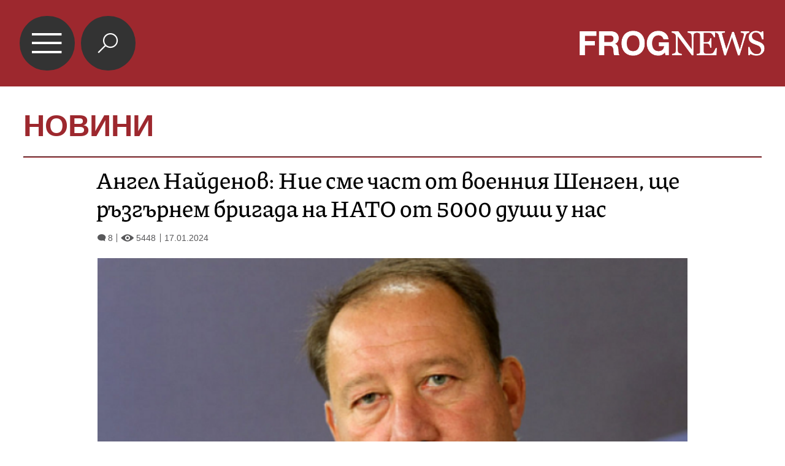

--- FILE ---
content_type: text/html; charset=UTF-8
request_url: https://mobile.frognews.bg/article/287987/
body_size: 5049
content:
<!DOCTYPE html>
<html lang="bg">
<head>
	<title>Ангел Найденов: Ние сме част от военния Шенген, ще ръзгърнем бригада на НАТО от 5000 души у нас</title>
	<meta charset="UTF-8">
	<meta http-equiv="X-UA-Compatible" content="IE=edge">
	<meta name="HandheldFriendly" content="true">
	<meta name="viewport" id="viewport" content="width=device-width,initial-scale=1.0,maximum-scale=5.0">
	<meta http-equiv="X-UA-Compatible" content="IE=edge">
	<meta name="description" content="Ангел Найденов: Ние сме част от военния Шенген, ще ръзгърнем бригада на НАТО от 5000 души у нас">
	<meta name="mobile-web-app-capable" content="yes">
	<meta name="apple-mobile-web-app-status-bar-style" content="black-translucent">
	<meta name="google" content="notranslate">
	<link rel="canonical" href="https://frognews.bg/novini/angel-naidenov-nie-sme-chast-voenniia-shengen-shte-razgarnem-brigada-nato-5000-dushi-nas.html">

	<meta property="fb:app_id" content="916184751791572">
	<meta property="og:locale" content="bg_BG">
	<meta property="og:url" content="https://mobile.frognews.bg/article/287987/">
	<meta property="og:type" content="website">
	<meta property="og:image" content="https://frognews.bg/images2/Krasen/naidenov-a.PNG">
	<meta property="og:image:alt" content="Ангел Найденов: Ние сме част от военния Шенген, ще ръзгърнем бригада на НАТО от 5000 души у нас">
	<meta property="og:image:type" content="image/jpeg">
	<meta property="og:image:width" content="800">
	<meta property="og:image:height" content="407">
	<meta property="og:title" content="Ангел Найденов: Ние сме част от военния Шенген, ще ръзгърнем бригада на НАТО от 5000 души у нас">
	<meta property="og:description" content="Министър Тагарев споменава гражданска инфраструктура за пакет "Военна мобилност", т.нар. военен Шенген. Ние сме част от него, доколкото се развива в рамките на НАТО и ЕС. Той се изразява в облекчаване на условията за преминаване на военни сили и товари през границите, за да има по-бърза реакция на държавите. Така по-бързо съюзни сили ще могат да се разгърнат на територията на нуждаещи се страни. Това каза бившият министър на отбраната Ангел Найденов за "Денят на живо".">

	<link rel="icon" href="/favicon.ico">
	<link rel="apple-touch-icon" sizes="180x180" href="/fav/apple-touch-icon.png">
	<link rel="icon" type="image/png" href="/fav/favicon-32x32.png" sizes="32x32">
	<link rel="icon" type="image/png" href="/fav/favicon-16x16.png" sizes="16x16">
	<link rel="manifest" href="/fav/manifest.json">
	<link rel="mask-icon" href="/fav/safari-pinned-tab.svg" color="#5BBAD5">
	<link rel="shortcut icon" href="/fav/favicon.ico">
	<meta name="msapplication-TileColor" content="#ffffff">
	<meta name="msapplication-TileImage" content="/fav/mstile-144x144.png">
	<meta name="msapplication-config" content="/fav/browserconfig.xml">
	<meta name="theme-color" content="#ffffff">
	<meta name="propeller" content="320ec90e95eb0400c7f8add5a41c1ef7">

	<link rel="stylesheet" href="/theme/assets/css/all.min.css?v=1.30" type="text/css" media="all">

	<style>
		body .acolor { color:#9D282E; }
		body .emph { color:#9D282E; }
		body .bcolor { background-color:#9D282E !important; }
		body .bccolor { border-color:#9D282E; }
		body .featured-nav-btn.selected { background-color: #9D282E; }
		body #article-contents blockquote { border-color: #9D282E; }
        .google-revocation-link-placeholder{
            display: none !important;
        }
	</style>

	<script async src="//pagead2.googlesyndication.com/pagead/js/adsbygoogle.js"></script>
	<script src="/theme/assets/js/mobdetect.min.js?v=1.3"></script>

</head>

<body class="article catnum2 tldec2" data-cat="2" data-ntfenable="0" data-debug="" id="top">

<header class="bcolor">
	<a href="#top" id="menu-btn">&#xe900;</a>
	<a href="/search" id="search-btn" class="">&#xe918;</a>
	<a href="/" id="logo"><img src="/theme/assets/img/logo-white-frognews.png" alt="Frognews Mobile"></a>
</header>

<div class="header-category">
	<h1><a href="#" class="acolor">НОВИНИ</a></h1>
</div>

<div class="content-holder">
	<div class="content">
		
        <hr class="head-hr bccolor bcolor">

		<section id="article">

			<div id="article-head">
                <h2>Ангел Найденов: Ние сме част от военния Шенген, ще ръзгърнем бригада на НАТО от 5000 души у нас</h2>
                <div id="article-views-info">
                    <span class="comm-views-date">
                        <span><em>&#xe903;</em>8</span>
                        <span><em>&#xe902;</em>5448</span>
                        <span>17.01.2024</span>
                    </span>
                </div>
			</div>
			<div id="article-content">
				
                <div id="article-photo">
					<img src="https://frognews.bg/images2/thumbs16x9/600/f9b69231e_naidenov-a.PNG" alt="Ангел Найденов: Ние сме част от военния Шенген, ще ръзгърнем бригада на НАТО от 5000 души у нас">
				</div>
                <div id="article-image-author">
					<strong>Ангел Найденов</strong>
					<span></span>
				</div><div id="article-contents"><h2 id="article-short-descr">Министър Тагарев споменава гражданска инфраструктура за пакет "Военна мобилност", т.нар. военен Шенген. Ние сме част от него, доколкото се развива в рамките на НАТО и ЕС. Той се изразява в облекчаване на условията за преминаване на военни сили и товари през границите, за да има по-бърза реакция на държавите. Така по-бързо съюзни сили ще могат да се разгърнат на територията на нуждаещи се страни. Това каза бившият министър на отбраната Ангел Найденов за "Денят на живо".</h2><br><p>По думите му възниква въпросът дали ще бъдат разгърнати допълнителни съюзни сили на наша територия. "Въпросът за увеличаване на числеността на многонационалните бойни групи до ниво на бригада беше решен на срещата във Вилнюс през юли. За да се стигне до разгръщане на бригада от 5000 военнослужещи, трябва да се създадат нужните условия. Става дума за шосета и развитие на жп връзките и свързаността им в международен план, както и модернизиране на големи самолети за доставка на военна техника и многочислени сили. Същото се отнася и за пристанищата ни. Създаването на център за сглобяване на бронираните машини, които ще получим, е част от договор. Предвижда се това да се случи на територията на завод "Ивайло" във Велико Търново. Освен това в региона ще се създадат способности за поддържане на машините", коментира той.</p>
<p><br /><br><ins class="adsbygoogle" style="display:block; text-align:center;" data-ad-layout="in-article" data-ad-format="fluid" data-ad-client="ca-pub-7964802992691931" data-ad-slot="7554534888"></ins><script> (adsbygoogle = window.adsbygoogle || []).push({});</script><br />По думите му ЕС няма как да компенсира спиране на американската военна помощ за Украйна. "Страната попадна в изключително сложна геополитическа ситуация. Върху нея въздействат скромните резултати от контранастъплението. От обещаните 1 млн. снаряда до момента са предоставени едва 400 хиляди. Русия дава до 40% от държавните разходи за войната", заяви Найденов.</p>
<p>&nbsp;</p><br></div>

				<div id="AdTrackGenericInterscrollerMobile"></div>
				<script src="//delivery.r2b2.io/get/frognews.bg/generic/interscroller/mobile"></script>
			</div>
		</section>

		<div id="article-additional">
			<div id="article-social">
				<a href="#" data-href="https%3A%2F%2Ffrognews.bg%2Fnovini%2Fangel-naidenov-nie-sme-chast-voenniia-shengen-shte-razgarnem-brigada-nato-5000-dushi-nas.html" class="fb_share">Препоръчай</a>
				<a href="#" data-href="https%3A%2F%2Ffrognews.bg%2Fnovini%2Fangel-naidenov-nie-sme-chast-voenniia-shengen-shte-razgarnem-brigada-nato-5000-dushi-nas.html" data-title="Ангел Найденов: Ние сме част от военния Шенген, ще ръзгърнем бригада на НАТО от 5000 души у нас" class="all_share">
				    Сподели <img src="/theme/assets/img/share-icon.svg" alt="">
				</a>
			</div>

			<a href="/donate/" class="article-donate-area">
				<span class="article-donate-text">
					Уважаеми читатели, разчитаме на Вашата подкрепа и съпричастност да продължим да правим
					журналистически разследвания. <br><br>Моля, подкрепете ни.</span>
				<span class="article-donate-lnk">
                    <span class="a-d-pp-button">
						<img src="/theme/assets/img/pmcards/pp-donate-btn.png" alt="Donate now" width="150">
					</span>
					<span class="a-d-cards">
						<img src="/theme/assets/img/pmcards/visa.png" alt="Visa">
						<img src="/theme/assets/img/pmcards/mastercard.png" alt="Mastercard">
						<img src="/theme/assets/img/pmcards/visaelectron.png" alt="Visa-electron">
						<img src="/theme/assets/img/pmcards/maestro.png" alt="Maestro">
						<img src="/theme/assets/img/pmcards/paypal.png" alt="PayPal">
						<img src="/theme/assets/img/pmcards/epay.png" alt="Epay">
					</span>
				</span>
			</a>
		</div>
		
			<div id="article-comments">

                <div class="ico-title">
                    <span class="pre-icon bcolor">&#xe912;</span>
                    <div class="right-part">
                        <span class="title-line"></span>
                        <a href="/cat/9/81/">КОМЕНТАРИ</a>
                    </div>
                </div>

				<div class="boxw100 cm-hl" id="comment">
					<div class="cm-box cm_api_v1" data-item="287987">
						<div class="cm-add"></div>
						<div class="cm-list"></div>
					</div>
				</div>
			</div>
			<div class="adv-zone article-ads-after-comments">
			    <div class="ad-cat-holder">
    			    <div class="ad-elm" rel="nofollow" data-zone="46" data-ratio="1.2"></div>
    			</div>
    			<small>Ads / Реклама</small>
            </div>
			
        <div class="footer-div">
            <div class="footer-nav bccolor">
                <a href="/text/19/">ЗА НАС</a><span>|</span>
                <a href="/text/21/">КОНТАКТИ</a><span>|</span>
                <a href="/text/20/">РЕКЛАМА </a>
            </div>
            <div class="footer-rights">
                <a href="#" class="toggle-notf">&copy;</a> FROG NEWS. Всички права запазени. <br>
                <a href="https://frognews.bg/politika-za-poveritelnost-en/" target="_blank" style="display: block; margin-top:3px;">Privacy policy</a>
            </div>
            <div class="footer-sub-nav">
                <a href="https://frognews.bg/nomobile/">Десктоп версия</a>
            </div>
            <div class="footer-partners">
                <span>Партньори: </span>
                <a href="https://ticket.bg" target="_blank">ticket.bg</a>
                <span>|</span>
                <a href="https://sofrondes.com" rel="noopener" target="_blank">sofrondes.com</a>
            </div>
		</div>
        <script type="application/ld+json">
        {
          "@context": "https://schema.org",
          "@type": "NewsArticle",
          "mainEntityOfPage": {
            "@type": "WebPage",
            "@id": "https://frognews.bg/novini/angel-naidenov-nie-sme-chast-voenniia-shengen-shte-razgarnem-brigada-nato-5000-dushi-nas.html"
          },
          "headline": "Ангел Найденов: Ние сме част от военния Шенген, ще ръзгърнем бригада на НАТО от 5000 души у нас",
          "image": [
            "https://frognews.bg/images2/Krasen/naidenov-a.PNG"
          ],
          "datePublished": "2024-01-17T18:45:00+02:00",
          "dateModified": "2024-01-17T18:45:00+02:00",
          "author": {
            "@type": "Organization",
            "name": "Frognews"
          },
          "publisher": {
            "@type": "Organization",
            "name": "Frognews",
            "logo": {
              "@type": "ImageObject",
              "url": "https://frognews.bg/fav/apple-touch-icon.png"
            }
          }
        }
    </script>
    
	</div>
</div>

<div class="hover-area"></div>
<nav class="navigation">
	
		<ul class="nav-table">
			<li><a href="/">НАЧАЛО</a></li>
				<li ><a href="/cat/2/" id="mn_1">НОВИНИ</a></li>
				<li class="has-submenu" >
					<a href="#" id="mn_2" class="submenu-btn" data-color="#A8C628" data-num="1">ГЛАСЪТ НА ЖАБАТА</a>
					<span class="submenu-btn" data-num="1">&#xe905;</span>
				</li>
				<li class="sub-menus" id="row_1">
					<ul><li><a href="/cat/3/73/" >ГЛАСЪТ</a></li><li><a href="/cat/3/74/" >ФРОГ-САТИРА</a></li><li><a href="/cat/3/75/" >ФРОГ-КИНО</a></li></ul>
				</li>
				<li ><a href="/cat/6/" id="mn_3">ИНТЕРВЮ</a></li>
				<li class="has-submenu" >
					<a href="#" id="mn_4" class="submenu-btn" data-color="#F29400" data-num="3">ОБЩЕСТВО</a>
					<span class="submenu-btn" data-num="3">&#xe905;</span>
				</li>
				<li class="sub-menus" id="row_3">
					<ul><li><a href="/cat/9/103/" >АКТУАЛНО</a></li><li><a href="/cat/9/34/" >НАРОДЕН ГЛАС</a></li></ul>
				</li>
				<li ><a href="/cat/10/" id="mn_5">ПОЛИТИКА</a></li>
				<li ><a href="/cat/5/" id="mn_6">СВЯТ</a></li>
				<li ><a href="/cat/8/" id="mn_7">АРТ ДЖУНГЛА</a></li>
				<li ><a href="/cat/4/" id="mn_8">БИЗНЕС & ТУРИЗЪМ</a></li>
				<li ><a href="/cat/112/" id="mn_9">ЛАЙФ СТАЙЛ</a></li>
		</ul>
</nav>

<div class="jump-top hidden"><a href="#top">&nbsp;</a></div>

<div id="counters">

	<!-- Global site tag (gtag.js) - Google Analytics -->
	<script async src="https://www.googletagmanager.com/gtag/js?id=G-STCVLHFNZG"></script>
	<script>
		window.dataLayer = window.dataLayer || [];
		function gtag(){dataLayer.push(arguments);}
		gtag('js', new Date());

		gtag('config', 'G-STCVLHFNZG');
	</script>

</div>

<script src="/theme/assets/js/config.js?v=1.44"></script>
<script src="/theme/assets/node_modules/requirejs/require.js" data-main="/theme/assets/js/general.js?v=12.21"></script>


<script>
    if (typeof MutationObserver !== "undefined") {
        const observer = new MutationObserver(() => {
            document.querySelector(".google-revocation-link-placeholder")?.remove();
        });
        observer.observe(document.body, {
            childList: true,
        });
    }
</script>

</body>
</html>


--- FILE ---
content_type: text/html; charset=utf-8
request_url: https://www.google.com/recaptcha/api2/aframe
body_size: 258
content:
<!DOCTYPE HTML><html><head><meta http-equiv="content-type" content="text/html; charset=UTF-8"></head><body><script nonce="XcTKxS_iJw-R9wo1XENtGg">/** Anti-fraud and anti-abuse applications only. See google.com/recaptcha */ try{var clients={'sodar':'https://pagead2.googlesyndication.com/pagead/sodar?'};window.addEventListener("message",function(a){try{if(a.source===window.parent){var b=JSON.parse(a.data);var c=clients[b['id']];if(c){var d=document.createElement('img');d.src=c+b['params']+'&rc='+(localStorage.getItem("rc::a")?sessionStorage.getItem("rc::b"):"");window.document.body.appendChild(d);sessionStorage.setItem("rc::e",parseInt(sessionStorage.getItem("rc::e")||0)+1);localStorage.setItem("rc::h",'1768921266141');}}}catch(b){}});window.parent.postMessage("_grecaptcha_ready", "*");}catch(b){}</script></body></html>

--- FILE ---
content_type: application/javascript; charset=utf-8
request_url: https://mobile.frognews.bg/theme/assets/node_modules/jcarousel/dist/jquery.jcarousel-pagination.min.js
body_size: 840
content:
/*! jCarousel - v0.3.9 - 2018-07-30
* http://sorgalla.com/jcarousel/
* Copyright (c) 2006-2018 Jan Sorgalla; Licensed MIT */

!function(e){"use strict";e.jCarousel.plugin("jcarouselPagination",{_options:{perPage:null,item:function(e){return'<a href="#'+e+'">'+e+"</a>"},event:"click",method:"scroll"},_carouselItems:null,_pages:{},_items:{},_currentPage:null,_init:function(){this.onDestroy=e.proxy(function(){this._destroy(),this.carousel().one("jcarousel:createend",e.proxy(this._create,this))},this),this.onReload=e.proxy(this._reload,this),this.onScroll=e.proxy(this._update,this)},_create:function(){this.carousel().one("jcarousel:destroy",this.onDestroy).on("jcarousel:reloadend",this.onReload).on("jcarousel:scrollend",this.onScroll),this._reload()},_destroy:function(){this._clear(),this.carousel().off("jcarousel:destroy",this.onDestroy).off("jcarousel:reloadend",this.onReload).off("jcarousel:scrollend",this.onScroll),this._carouselItems=null},_reload:function(){var t=this.options("perPage");if(this._pages={},this._items={},e.isFunction(t)&&(t=t.call(this)),null==t)this._pages=this._calculatePages();else for(var s,i=parseInt(t,10)||0,r=this._getCarouselItems(),o=1,a=0;0!==(s=r.eq(a++)).length;)this._pages[o]?this._pages[o]=this._pages[o].add(s):this._pages[o]=s,a%i==0&&o++;this._clear();var n=this,l=this.carousel().data("jcarousel"),c=this._element,u=this.options("item"),h=this._getCarouselItems().length;e.each(this._pages,function(t,s){var i=n._items[t]=e(u.call(n,t,s));i.on(n.options("event")+".jcarouselpagination",e.proxy(function(){var e=s.eq(0);if(l.circular){var i=l.index(l.target()),r=l.index(e);parseFloat(t)>parseFloat(n._currentPage)?r<i&&(e="+="+(h-i+r)):r>i&&(e="-="+(i+(h-r)))}l[this.options("method")](e)},n)),c.append(i)}),this._update()},_update:function(){var t,s=this.carousel().jcarousel("target");e.each(this._pages,function(e,i){if(i.each(function(){if(s.is(this))return t=e,!1}),t)return!1}),this._currentPage!==t&&(this._trigger("inactive",this._items[this._currentPage]),this._trigger("active",this._items[t])),this._currentPage=t},items:function(){return this._items},reloadCarouselItems:function(){return this._carouselItems=null,this},_clear:function(){this._element.empty(),this._currentPage=null},_calculatePages:function(){for(var e,t,s=this.carousel().data("jcarousel"),i=this._getCarouselItems(),r=s.clipping(),o=0,a=0,n=1,l={};0!==(e=i.eq(a++)).length;)o+(t=s.dimension(e))>r&&(n++,o=0),o+=t,l[n]?l[n]=l[n].add(e):l[n]=e;return l},_getCarouselItems:function(){return this._carouselItems||(this._carouselItems=this.carousel().jcarousel("items")),this._carouselItems}})}(jQuery);

--- FILE ---
content_type: application/javascript; charset=utf-8
request_url: https://mobile.frognews.bg/theme/assets/js/rekl.min.js?v=1768921264421
body_size: 3217
content:
"use strict";var FrogReklsystem={body:null,cid:0,winWidth:600,adBlocks:[],gC:0,gAds:0,init:function(){console.log("Rekl. version 2.3.2");FrogReklsystem.body=$("body");FrogReklsystem.winWidth=$(window).width();var b=FrogReklsystem.getCookie("gn");if(b&&!isNaN(parseInt(b))){var d=parseInt(b);if(!isNaN(d)){FrogReklsystem.gC=(d+1);FrogReklsystem.setCookie("gn",FrogReklsystem.gC)}}else{FrogReklsystem.setCookie("gn",0)}var a=parseInt(FrogReklsystem.body.attr("data-cat"));if(!isNaN(a)){FrogReklsystem.cid=a}var e=$(".ad-elm");var c=[];$.each(e,function(g,f){var i=parseInt($(f).attr("data-zone"));var k=parseFloat($(f).attr("data-ratio"));if(!isNaN(i)){c.push(i);FrogReklsystem.adBlocks[i]=f;if(k>0){var j=parseInt($(f).outerWidth());var h=Math.ceil(j/1.2);$(f).css({width:j+"px",height:h+"px"})}}});if(c.length>0){$.getJSON("https://api."+FrogNewsMobile.baseHost+"/v1/rekl/pz/"+c.join(",")+"/"+FrogReklsystem.cid+"/",{},function(f){FrogReklsystem.proceed(f)})}FrogReklsystem.body.on("click",".fr-sticky-close",function(){var f=$(this).attr("data-blkid");var g=$("#fr-st-elm-"+f);if(g.length&&g.length>0){g.slideUp({duration:400,queue:false});g.fadeOut({duration:400,queue:false})}FrogReklsystem.setCookie("stickyad-"+f,"1")})},proceed:function(a){$.each(a,function(u,l){if(typeof FrogReklsystem.adBlocks[u]!=="undefined"){var e=$(FrogReklsystem.adBlocks[u]);if(e.hasClass("set")){return}var n=parseInt(u);var g="";if(l.width<1){l.width=300}if(l.height<1){l.height=250}var q=l.width/l.height;var c=e.parent().innerWidth();var o;var p;var t=false;if(c>(l.width*2)){var i=Math.floor(c/2);o=i;p=Math.round((i/q)*100)/100;t=true}else{o=c;p=Math.round((c/q)*100)/100}e.css({width:c+"px",minHeight:p+"px"});e.addClass("set");e.addClass(t.toString());var m="https://"+FrogNewsMobile.baseHost+"/advs/"+l.adId+"/";if(l.adType==="image"){if((FrogReklsystem.gC%2)===1&&false&&n!==45&&n!==55){FrogReklsystem.gAds++;var f='<ins class="adsbygoogle" style="display: inline-block; width: '+c+'px;" 							data-ad-client="ca-pub-7964802992691931" data-ad-slot="7500594377" data-ad-format="auto" 								data-full-width-responsive="true"></ins>';e.html(f)}else{if(l.encfile.length>400){var d="jpg";if(l.file.match(/\.png$/)){d="png"}if(l.file.match(/\.gif$/)){d="gif"}e.append('<a href="'+m+'" class="ad-img-type" style="width: '+o+"px; min-height: "+p+'px" 											target="_blank"><img src="data:image/'+d+";base64,"+l.encfile+'" alt="."/></a>')}else{e.append('<a href="'+m+'" class="ad-img-type" style="width: '+o+"px; height: "+p+'px" 											target="_blank"><img src="'+l.file+'" alt="."/></a>')}}if(t&&n!==45&&n!==55){}}else{if(l.adType==="script"){if(l.code.match(/adsbygoogle/)){l.code.replace("{width}",c);FrogReklsystem.gAds++;if((FrogReklsystem.gC%2)===1&&n!==55){g='<ins class="adsbygoogle" style="display: inline-block; width: '+c+'px;" 							data-ad-client="ca-pub-7964802992691931" data-ad-slot="7500594377" data-ad-format="auto" 								data-full-width-responsive="true"></ins>';e.html(g)}else{e.html(l.code)}}else{e.html(l.code)}}else{if(l.adType==="sticky"){var j=FrogReklsystem.getCookie("stickyad-"+l.adId);if(typeof j!=="undefined"&&j===""){var b="";if(l.thumbs.length>0){var h=[];l.thumbs.forEach(function(k){h.push(k[0]+" "+k[1]+"w")});b=' srcset="'+h.join(", ")+'"'}g='<a href="'+m+'" rel="noopener" 										target="_blank"><img src="'+l.file+'" alt="ad '+l.adId+'" '+b+" /></a>";var r=FrogReklsystem.getStickyBlock(l.adId,g);e.html(r);window.setTimeout(function(){var k=$("#fr-st-elm-"+l.adId);k.hide().fadeIn({duration:1000,queue:false})});$(".jump-top").css({bottom:"22vw"})}}else{if(l.adType==="winbetscript"){var s=$("<iframe />");s.attr("src","/media/rekl/scr/"+l.otherinfo+"/index.html");s.attr("id","ad-"+l.adId);s.attr("name","ad-"+l.adId);s.attr("width",l.width+"px");s.attr("height",l.height+"px");s.attr("frameborder","0");s.attr("fetchpriority","low");s.attr("scrolling","no");s.attr("allowfullscreen","true");s.attr("marginwidth","0");s.attr("marginheight","0");s.css({position:"relative",bottom:"0",margin:"5px auto",width:l.width+"px",height:l.height+"px"});e.html(s);e.removeClass("google-ads");e.css({backgroundColor:"#FFF","text-align":"center"});$(".jump-top").css({bottom:"18vw"})}}}}}});if(FrogReklsystem.body.hasClass("article")){$(".ad-elm").each(function(b,f){if(Number($(f).attr("data-zone"))===46){var d=parseInt($(f).parent().innerWidth());if(!isNaN(d)){var e=FrogReklsystem.getCookie("ta");if(typeof e==="undefined"||e==null||e.length<5){var c='<ins class="adsbygoogle" style="display: block; width: '+d+'px;" 								data-ad-client="ca-pub-7964802992691931" data-ad-slot="7500594377" data-ad-format="auto" 									data-full-width-responsive="true"></ins>';$(f).html(c);$(f).addClass("set")}}}})}FrogReklsystem.redrawAds()},redrawAds:function(){$.each(FrogReklsystem.adBlocks,function(a,b){if(typeof b!=="undefined"&&$("#article").length>0){if($(b).hasClass("set")){return}$(b).parent("div").parent("div").hide();$(b).parent("div").hide()}});window.setTimeout(function(){if(FrogReklsystem.gAds>=0&&typeof window.adsbygoogle!=="undefined"){$(".adsbygoogle").each(function(a,f){var b=$(f).attr("data-ad-client");var d=parseInt($(f).attr("data-ad-slot"));if(typeof b!=="undefined"&&b.length>0&&!isNaN(d)){try{}catch(c){}}})}},1000)},getStickyBlock:function(a,b){return'<div class="fr-sticky-holder" id="fr-st-elm-'+a+'"><div class="fr-sticky-head"><button class="fr-sticky-close" data-blkid="'+a+'">&#10006;</button></div><div class="fr-sticky-body">'+b+"</div></div>"},setCookie:function(c,g,e){var f=new Date();f.setTime(f.getTime()+(e*24*60*60*1000));var a="expires="+f.toUTCString();var b=top.location.hostname;document.cookie=c+"="+g+"; "+a+"; domain=frognews.bg; path=/";document.cookie=c+"="+g+"; "+a+"; domain=."+b+"; path=/"},getCookie:function(d){var b=d+"=";var a=document.cookie.split(";");for(var e=0;e<a.length;e++){var f=a[e];while(f.charAt(0)===" "){f=f.substring(1)}if(f.indexOf(b)===0){return f.substring(b.length,f.length)}}return""}};$(document).ready(function(){var c="(googlebot/|Googlebot-Mobile|Googlebot-Image|Google favicon|Mediapartners-Google|bingbot|slurp|java|wget|curl|Commons-HttpClient|Python-urllib|libwww|httpunit|nutch|phpcrawl|msnbot|jyxobot|FAST-WebCrawler|FAST Enterprise Crawler|biglotron|teoma|convera|seekbot|gigablast|exabot|ngbot|ia_archiver|GingerCrawler|webmon |httrack|webcrawler|grub.org|UsineNouvelleCrawler|antibot|netresearchserver|speedy|fluffy|bibnum.bnf|findlink|msrbot|panscient|yacybot|AISearchBot|IOI|ips-agent|tagoobot|MJ12bot|dotbot|woriobot|yanga|buzzbot|mlbot|yandexbot|purebot|Linguee Bot|Voyager|CyberPatrol|voilabot|baiduspider|citeseerxbot|spbot|twengabot|postrank|turnitinbot|scribdbot|page2rss|sitebot|linkdex|Adidxbot|blekkobot|ezooms|dotbot|Mail.RU_Bot|discobot|heritrix|findthatfile|europarchive.org|NerdByNature.Bot|sistrix crawler|ahrefsbot|Aboundex|domaincrawler|wbsearchbot|summify|ccbot|edisterbot|seznambot|ec2linkfinder|gslfbot|aihitbot|intelium_bot|facebookexternalhit|yeti|RetrevoPageAnalyzer|lb-spider|sogou|lssbot|careerbot|wotbox|wocbot|ichiro|DuckDuckBot|lssrocketcrawler|drupact|webcompanycrawler|acoonbot|openindexspider|gnam gnam spider|web-archive-net.com.bot|backlinkcrawler|coccoc|integromedb|content crawler spider|toplistbot|seokicks-robot|it2media-domain-crawler|ip-web-crawler.com|siteexplorer.info|elisabot|proximic|changedetection|blexbot|arabot|WeSEE:Search|niki-bot|CrystalSemanticsBot|rogerbot|360Spider|psbot|InterfaxScanBot|Lipperhey SEO Service|CC Metadata Scaper|g00g1e.net|GrapeshotCrawler|urlappendbot|brainobot|fr-crawler|binlar|SimpleCrawler|Livelapbot|Twitterbot|cXensebot|smtbot|bnf.fr_bot|A6-Indexer|ADmantX|Facebot|Twitterbot|OrangeBot|memorybot|AdvBot|MegaIndex|SemanticScholarBot|ltx71|nerdybot|xovibot|BUbiNG|Qwantify|archive.org_bot|Applebot|TweetmemeBot|crawler4j|findxbot|SemrushBot|yoozBot|lipperhey|y!j-asr|Domain Re-Animator Bot|AddThis)";var b=new RegExp(c,"i");var a=navigator.userAgent.match(b);if(!a){FrogReklsystem.init()}});

--- FILE ---
content_type: image/svg+xml
request_url: https://mobile.frognews.bg/theme/assets/img/share-icon.svg
body_size: 292
content:
<?xml version="1.0" encoding="utf-8"?>
<!-- Generator: Adobe Illustrator 23.0.3, SVG Export Plug-In . SVG Version: 6.00 Build 0)  -->
<svg version="1.1" id="Capa_1" xmlns="http://www.w3.org/2000/svg" xmlns:xlink="http://www.w3.org/1999/xlink" x="0px" y="0px"
	 viewBox="0 0 30.5 34.3" style="enable-background:new 0 0 30.5 34.3;" xml:space="preserve">
<g>
	<g id="share-alt">
		<path d="M5.1,22.2c1.3,0,2.5-0.5,3.4-1.3l11.9,6.9c-0.2,0.3-0.2,0.8-0.2,1.2c0,2.8,2.2,5,5,5s5-2.2,5-5s-2.2-5-5-5
			c-1.3,0-2.5,0.5-3.4,1.3L10,18.4c0.2-0.3,0.2-0.8,0.2-1.2c0-0.3,0-0.8-0.2-1.2l11.9-7c0.8,0.8,2,1.3,3.4,1.3
			c2.7,0,4.9-2.2,4.9-4.9s-2.2-4.9-4.9-4.9s-4.9,2.2-4.9,4.9c0,0.3,0,0.7,0.2,1.2l-11.9,7c-0.8-0.8-2-1.3-3.4-1.3c-2.8,0-5,2.2-5,5
			S2.3,22.2,5.1,22.2z"/>
	</g>
</g>
</svg>
